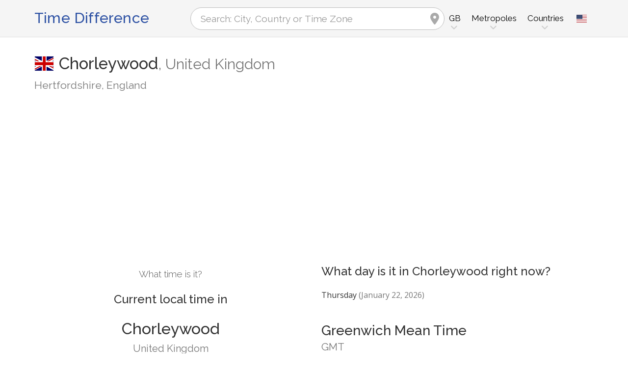

--- FILE ---
content_type: text/html; charset=utf-8
request_url: https://www.zeitverschiebung.net/en/city/2653085
body_size: 12204
content:
<!DOCTYPE html><!--[if IE 9]> <html lang="en" class="ie9"> <![endif]--><!--[if !IE]><!--><html lang="en"><!--<![endif]--><head> <meta charset="utf-8"> <link href="//fundingchoicesmessages.google.com" rel="preconnect dns-prefetch" crossorigin><script> function cmp_show_ads_after_consent() {   (adsbygoogle=window.adsbygoogle||[]).pauseAdRequests=0;   } function cmp_change_ads(tcData) { var MeasureContentPerformance = tcData.purpose.consents[8] || false; var hasDeviceStorageAndAccessConsent = tcData.purpose.consents[1] || false; var BasicAds = tcData.purpose.consents[2] || false; if ( hasDeviceStorageAndAccessConsent && BasicAds ) {  (adsbygoogle=window.adsbygoogle||[]).pauseAdRequests=0; if ( MeasureContentPerformance ) {  } } else { if ( MeasureContentPerformance ) {  }  var ads = document.querySelectorAll('.adsbygoogle'), i = 0, l = ads.length; for (i; i < l; i++) { ads[i].style.display = 'none'; } } }  function update_gtag_consent(tcData) {  gtag('consent', 'update', { 'ad_user_data': tcData.purpose.consents[3] ? 'granted' : 'denied', 'ad_personalization': tcData.purpose.consents[4] ? 'granted' : 'denied', 'ad_storage': tcData.purpose.consents[1] ? 'granted' : 'denied', 'analytics_storage': tcData.purpose.consents[8] ? 'granted' : 'denied' }); } var check_tcfapi = window.setInterval(function() { typeof __tcfapi === 'function' ? (window.clearInterval(check_tcfapi), __tcfapi('addEventListener', 2, function(tcData, success) { if ( tcData.eventStatus === 'cmpuishown' ) {   gtag('consent', 'default', { 'ad_storage': 'denied', 'ad_user_data': 'denied', 'ad_personalization': 'denied', 'analytics_storage': 'denied', 'wait_for_update': 500 }); } if (tcData.eventStatus === 'tcloaded' || tcData.eventStatus === 'useractioncomplete') {  if ( ! tcData.gdprApplies ) {  cmp_show_ads_after_consent(); } else {    var hasDeviceStorageAndAccessConsent = tcData.purpose.consents[1] || false;  if (hasDeviceStorageAndAccessConsent) {  var hasGoogleAdvertisingProductsConsent = tcData.vendor.consents[755] || false;  if ( hasGoogleAdvertisingProductsConsent ) {  cmp_show_ads_after_consent(); } else { cmp_change_ads(tcData); } } else { cmp_change_ads(tcData); } } update_gtag_consent(tcData); } })) : null ; /* Intervall (Schleife) nach nach 5 Sekunden beenden, wenn CMP auf dieser Seite überhaupt nicht geladen wird (z.B. adsense = FALSE) */ if ( typeof clearIntervalIfNotFunction === 'undefined' ) { clearIntervalIfNotFunction = true; setTimeout(() => { if ( typeof __tcfapi !== 'function' ) { window.clearInterval(check_tcfapi); } }, "5000"); } }, 50); </script> <link href="//fonts.googleapis.com" rel="preconnect" crossorigin> <link href="//fonts.gstatic.com" rel="preconnect" crossorigin> <link href="//cdnjs.cloudflare.com" rel="preconnect" crossorigin> <link href="//pagead2.googlesyndication.com" rel="preconnect" crossorigin> <link href="//googleads.g.doubleclick.net" rel="preconnect" crossorigin> <link href="//static.doubleclick.net" rel="preconnect" crossorigin> <title>Current Local Time in Chorleywood, United Kingdom (Hertfordshire, England): Date, time zone, time difference & time change</title> <meta name="description" content="What time is it in Chorleywood? United Kingdom (Hertfordshire, England): Current local time in & Next time change in Chorleywood, Time Zone Europe/London (UTC+0). Population: 11,917 People" /> <meta name="robots" content="index,follow,max-image-preview:large" /> <link rel="canonical" href="https://www.zeitverschiebung.net/en/city/2653085" /> <meta name="viewport" content="width=device-width, initial-scale=1.0"> <link rel="apple-touch-icon" sizes="180x180" href="https://www.zeitverschiebung.net/img/favicon/apple-touch-icon.png"> <link rel="icon" type="image/png" sizes="32x32" href="https://www.zeitverschiebung.net/img/favicon/favicon-32x32.png"> <link rel="icon" type="image/png" sizes="16x16" href="https://www.zeitverschiebung.net/img/favicon/favicon-16x16.png"> <link rel="manifest" href="https://www.zeitverschiebung.net/img/favicon/site.webmanifest.php?lang=en"> <link rel="mask-icon" href="https://www.zeitverschiebung.net/img/favicon/safari-pinned-tab.svg" color="#f5f5f5"> <link rel="shortcut icon" href="https://www.zeitverschiebung.net/img/favicon/favicon.ico"> <meta name="msapplication-TileColor" content="#ffffff"> <meta name="msapplication-config" content="https://www.zeitverschiebung.net/img/favicon/browserconfig.xml"> <meta name="theme-color" content="#f5f5f5"> <link rel="alternate" hreflang="de" href="https://www.zeitverschiebung.net/de/city/2653085" /><link rel="alternate" hreflang="en" href="https://www.zeitverschiebung.net/en/city/2653085" /><link rel="alternate" hreflang="es" href="https://www.zeitverschiebung.net/es/city/2653085" /><link rel="alternate" hreflang="fr" href="https://www.zeitverschiebung.net/fr/city/2653085" /><link rel="alternate" hreflang="zh-hans" href="https://www.zeitverschiebung.net/cn/city/2653085" /><link rel="alternate" hreflang="hi" href="https://www.zeitverschiebung.net/in/city/2653085" /> <meta property="og:title" content="Current Local Time in Chorleywood, United Kingdom (Hertfordshire, England): Date, time zone, time difference & time change" /> <meta property="og:site_name" content="Time Difference" /> <meta property="og:description" content="What time is it in Chorleywood? United Kingdom (Hertfordshire, England): Current local time in & Next time change in Chorleywood, Time Zone Europe/London (UTC+0). Population: 11,917 People" /> <meta property="og:type" content="website" /> <meta property="og:url" content="https://www.zeitverschiebung.net/en/city/2653085" /> <meta property="og:image" content="https://www.zeitverschiebung.net/img/open-graph/image.php?lang=en&location=Chorleywood"> <meta property="og:image:width" content="800" /> <meta property="og:image:height" content="500" />  <link rel="stylesheet" type="text/css" href="https://cdnjs.cloudflare.com/ajax/libs/twitter-bootstrap/3.4.1/css/bootstrap.min.css"/> <link rel="stylesheet" type="text/css" href="https://fonts.googleapis.com/css?family=Open+Sans|Raleway:500,400,300&display=swap">    <link rel="stylesheet" href="https://cdnjs.cloudflare.com/ajax/libs/font-awesome/6.4.2/css/fontawesome.min.css" integrity="sha512-siarrzI1u3pCqFG2LEzi87McrBmq6Tp7juVsdmGY1Dr8Saw+ZBAzDzrGwX3vgxX1NkioYNCFOVC0GpDPss10zQ==" crossorigin="anonymous" referrerpolicy="no-referrer" /> <link rel="stylesheet" href="https://cdnjs.cloudflare.com/ajax/libs/font-awesome/6.4.2/css/solid.min.css" integrity="sha512-P9pgMgcSNlLb4Z2WAB2sH5KBKGnBfyJnq+bhcfLCFusrRc4XdXrhfDluBl/usq75NF5gTDIMcwI1GaG5gju+Mw==" crossorigin="anonymous" referrerpolicy="no-referrer" /> <link rel="stylesheet" href="https://cdnjs.cloudflare.com/ajax/libs/font-awesome/6.4.2/css/v4-shims.min.css" integrity="sha512-fWfO/7eGDprvp7/UATnfhpPDgF33fetj94tDv9q0z/WN4PDYiTP97+QcV1QWgpbkb+rUp76g6glID5mdf/K+SQ==" crossorigin="anonymous" referrerpolicy="no-referrer" /> <link rel="stylesheet" href="https://cdnjs.cloudflare.com/ajax/libs/font-awesome/6.4.2/css/brands.min.css" integrity="sha512-W/zrbCncQnky/EzL+/AYwTtosvrM+YG/V6piQLSe2HuKS6cmbw89kjYkp3tWFn1dkWV7L1ruvJyKbLz73Vlgfg==" crossorigin="anonymous" referrerpolicy="no-referrer" /> <link rel="stylesheet" href="https://cdnjs.cloudflare.com/ajax/libs/flag-icon-css/3.5.0/css/flag-icon.min.css" integrity="sha512-Cv93isQdFwaKBV+Z4X8kaVBYWHST58Xb/jVOcV9aRsGSArZsgAnFIhMpDoMDcFNoUtday1hdjn0nGp3+KZyyFw==" crossorigin="anonymous" /> <link href="https://www.zeitverschiebung.net/inc/style.min.css?v=OTE=" rel="stylesheet" type="text/css" />   <script async src="https://www.googletagmanager.com/gtag/js?id=G-3FMH6BQKWR"></script> <script> window.dataLayer = window.dataLayer || []; function gtag(){dataLayer.push(arguments);} gtag('js', new Date()); gtag('config', 'G-3FMH6BQKWR'); </script> <script async src="https://pagead2.googlesyndication.com/pagead/js/adsbygoogle.js?client=ca-pub-1229119852267723" crossorigin="anonymous"> </script> </head><body class="no-trans transparent-header"> <div class="page-wrapper" itemscope itemtype="https://schema.org/FAQPage">  <div class="header-container">        <header class="header fixed fixed-before clearfix"> <div class="container"> <div class="row"> <div class="col-md-3">   <div class="header-left clearfix">  <div id="logo" class="logo en"> <a href="https://www.zeitverschiebung.net/en/">Time Difference</a> </div> </div>  </div> <div class="col-md-9">   <div class="header-right clearfix">       <div class="main-navigation animated with-dropdown-buttons">   <nav class="navbar navbar-default"> <div class="container-fluid">  <div class="navbar-header"> <div class="row"> <div class="col-md-12 col-sm-12 col-xs-10 search-col"> <form class="form" method="get" action="https://www.zeitverschiebung.net/en/search/"> <input name="q" id="search" type="text" class="form-control ml-10 mr-10 search " placeholder="Search: City, Country or Time Zone" aria-label="Search: City, Country or Time Zone"> <i class="fa fa-map-marker form-control-feedback hidden-xs hidden-sm"></i> </form> </div> <div class="col-xs-2 burger-menu-col"> <button type="button" class="navbar-toggle" data-toggle="collapse" data-target="#navbar-collapse-1"> <span class="sr-only">Toggle navigation</span> <span class="icon-bar"></span> <span class="icon-bar"></span> <span class="icon-bar"></span> </button> </div> </div> </div>  <div class="collapse navbar-collapse" id="navbar-collapse-1"> <h4 class="visible-xs mobile-headline">Time Difference, Current Local Time and Date of the World's Time Zones. <img loading="lazy" width="40" height="40" src="https://www.zeitverschiebung.net/img/zeitverschiebung.svg" alt="Current Local Time in Chorleywood, United Kingdom (Hertfordshire, England): Date, time zone, time difference & time change" /> </h4>  <ul class="nav navbar-nav "> <li class="dropdown mega-menu"> <a href="#" class="dropdown-toggle" data-toggle="dropdown"><span class="hidden-xs">GB</span><span class="visible-xs">United Kingdom</span></a> <ul class="dropdown-menu"> <li> <div class="row"> <div class="col-lg-9 col-md-9"> <h4 class="title">United Kingdom</h4> <div class="row"> <div class="col-sm-4"> <div class="divider"></div> <ul class="menu"> <li><a href="https://www.zeitverschiebung.net/en/city/2643743"><i class="fa fa-map-marker"></i>London</a></li><li><a href="https://www.zeitverschiebung.net/en/city/2655603"><i class="fa fa-map-marker"></i>Birmingham</a></li><li><a href="https://www.zeitverschiebung.net/en/city/2644210"><i class="fa fa-map-marker"></i>Liverpool</a></li><li><a href="https://www.zeitverschiebung.net/en/city/2648579"><i class="fa fa-map-marker"></i>Glasgow</a></li><li><a href="https://www.zeitverschiebung.net/en/city/2638077"><i class="fa fa-map-marker"></i>Sheffield</a></li><li><a href="https://www.zeitverschiebung.net/en/city/2644688"><i class="fa fa-map-marker"></i>Leeds</a></li><li><a href="https://www.zeitverschiebung.net/en/city/2650225"><i class="fa fa-map-marker"></i>Edinburgh</a></li><li><a href="https://www.zeitverschiebung.net/en/city/2654675"><i class="fa fa-map-marker"></i>Bristol</a></li><li><a href="https://www.zeitverschiebung.net/en/city/2653822"><i class="fa fa-map-marker"></i>Cardiff</a></li><li><a href="https://www.zeitverschiebung.net/en/city/2643123"><i class="fa fa-map-marker"></i>Manchester</a></li> </ul> </div> <div class="col-sm-4"> <div class="divider"></div> <ul class="menu"> <li><a href="https://www.zeitverschiebung.net/en/city/2644668"><i class="fa fa-map-marker"></i>Leicester</a></li><li><a href="https://www.zeitverschiebung.net/en/city/2654993"><i class="fa fa-map-marker"></i>Bradford</a></li><li><a href="https://www.zeitverschiebung.net/en/city/2655984"><i class="fa fa-map-marker"></i>Belfast</a></li><li><a href="https://www.zeitverschiebung.net/en/city/2652221"><i class="fa fa-map-marker"></i>Coventry</a></li><li><a href="https://www.zeitverschiebung.net/en/city/2654789"><i class="fa fa-map-marker"></i>Brent</a></li><li><a href="https://www.zeitverschiebung.net/en/city/2655613"><i class="fa fa-map-marker"></i>Birkenhead</a></li><li><a href="https://www.zeitverschiebung.net/en/city/2641170"><i class="fa fa-map-marker"></i>Nottingham</a></li><li><a href="https://www.zeitverschiebung.net/en/city/2646003"><i class="fa fa-map-marker"></i>Islington</a></li><li><a href="https://www.zeitverschiebung.net/en/city/2639577"><i class="fa fa-map-marker"></i>Reading</a></li><li><a href="https://www.zeitverschiebung.net/en/city/2645425"><i class="fa fa-map-marker"></i>Kingston upon Hull</a></li> </ul> </div> <div class="col-sm-4"> <div class="divider"></div> <ul class="menu"> <li><a href="https://www.zeitverschiebung.net/en/city/2639912"><i class="fa fa-map-marker"></i>Preston</a></li><li><a href="https://www.zeitverschiebung.net/en/city/2641598"><i class="fa fa-map-marker"></i>Newport</a></li><li><a href="https://www.zeitverschiebung.net/en/city/2636432"><i class="fa fa-map-marker"></i>Swansea</a></li><li><a href="https://www.zeitverschiebung.net/en/city/2641673"><i class="fa fa-map-marker"></i>Newcastle upon Tyne</a></li><li><a href="https://www.zeitverschiebung.net/en/city/2637433"><i class="fa fa-map-marker"></i>Southend-on-Sea</a></li><li><a href="https://www.zeitverschiebung.net/en/city/2654710"><i class="fa fa-map-marker"></i>Brighton</a></li><li><a href="https://www.zeitverschiebung.net/en/city/2651347"><i class="fa fa-map-marker"></i>Derby</a></li><li><a href="https://www.zeitverschiebung.net/en/city/2637487"><i class="fa fa-map-marker"></i>Southampton</a></li><li><a href="https://www.zeitverschiebung.net/en/city/2633691"><i class="fa fa-map-marker"></i>Wolverhampton</a></li><li><a href="https://www.zeitverschiebung.net/en/city/2640194"><i class="fa fa-map-marker"></i>Plymouth</a></li> </ul> </div> </div> </div> <div class="col-lg-3 col-md-3 hidden-sm hidden-xs"> <a href="https://www.zeitverschiebung.net/en/country/gb"><img class="flag" loading="lazy" src="https://www.zeitverschiebung.net/img/flag-icon-css/flags/4x3/gb.svg" alt="United Kingdom " title="United Kingdom"></a> </div> </div> </li> </ul> </li> <li class="dropdown mega-menu"> <a href="#" class="dropdown-toggle" data-toggle="dropdown">Metropoles</a> <ul class="dropdown-menu"> <li> <div class="row"> <div class="col-md-12"> <h4 class="title">The largest cities on the planet</h4> <div class="row"> <div class="col-sm-6 col-md-3"> <div class="divider"></div> <ul class="menu"> <li><a href="https://www.zeitverschiebung.net/en/city/1796236"><span class="flag-icon flag-icon-cn"></span>Shanghai<small class="text-muted">, China</small></a></li><li><a href="https://www.zeitverschiebung.net/en/city/1816670"><span class="flag-icon flag-icon-cn"></span>Beijing<small class="text-muted">, China</small></a></li><li><a href="https://www.zeitverschiebung.net/en/city/1795565"><span class="flag-icon flag-icon-cn"></span>Shenzhen<small class="text-muted">, China</small></a></li><li><a href="https://www.zeitverschiebung.net/en/city/1809858"><span class="flag-icon flag-icon-cn"></span>Guangzhou<small class="text-muted">, China</small></a></li><li><a href="https://www.zeitverschiebung.net/en/city/2314302"><span class="flag-icon flag-icon-cd"></span>Kinshasa<small class="text-muted">, Democratic Republic of the Congo</small></a></li><li><a href="https://www.zeitverschiebung.net/en/city/2332459"><span class="flag-icon flag-icon-ng"></span>Lagos<small class="text-muted">, Nigeria</small></a></li><li><a href="https://www.zeitverschiebung.net/en/city/745044"><span class="flag-icon flag-icon-tr"></span>Istanbul<small class="text-muted">, Turkey</small></a></li><li><a href="https://www.zeitverschiebung.net/en/city/1815286"><span class="flag-icon flag-icon-cn"></span>Chengdu<small class="text-muted">, China</small></a></li><li><a href="https://www.zeitverschiebung.net/en/city/1275339"><span class="flag-icon flag-icon-in"></span>Mumbai<small class="text-muted">, India</small></a></li><li><a href="https://www.zeitverschiebung.net/en/city/3448439"><span class="flag-icon flag-icon-br"></span>São Paulo<small class="text-muted">, Brazil</small></a></li> </ul> </div> <div class="col-sm-6 col-md-3"> <div class="divider"></div> <ul class="menu"> <li><a href="https://www.zeitverschiebung.net/en/city/3530597"><span class="flag-icon flag-icon-mx"></span>Mexico City<small class="text-muted">, Mexico</small></a></li><li><a href="https://www.zeitverschiebung.net/en/city/1174872"><span class="flag-icon flag-icon-pk"></span>Karachi<small class="text-muted">, Pakistan</small></a></li><li><a href="https://www.zeitverschiebung.net/en/city/1792947"><span class="flag-icon flag-icon-cn"></span>Tianjin<small class="text-muted">, China</small></a></li><li><a href="https://www.zeitverschiebung.net/en/city/1273294"><span class="flag-icon flag-icon-in"></span>Delhi<small class="text-muted">, India</small></a></li><li><a href="https://www.zeitverschiebung.net/en/city/1791247"><span class="flag-icon flag-icon-cn"></span>Wuhan<small class="text-muted">, China</small></a></li><li><a href="https://www.zeitverschiebung.net/en/city/524901"><span class="flag-icon flag-icon-ru"></span>Moscow<small class="text-muted">, Russia</small></a></li><li><a href="https://www.zeitverschiebung.net/en/city/1185241"><span class="flag-icon flag-icon-bd"></span>Dhaka<small class="text-muted">, Bangladesh</small></a></li><li><a href="https://www.zeitverschiebung.net/en/city/1835848"><span class="flag-icon flag-icon-kr"></span>Seoul<small class="text-muted">, South Korea</small></a></li><li><a href="https://www.zeitverschiebung.net/en/city/1812545"><span class="flag-icon flag-icon-cn"></span>Dongguan<small class="text-muted">, China</small></a></li><li><a href="https://www.zeitverschiebung.net/en/city/360630"><span class="flag-icon flag-icon-eg"></span>Cairo<small class="text-muted">, Egypt</small></a></li> </ul> </div> <div class="col-sm-6 col-md-3"> <div class="divider"></div> <ul class="menu"> <li><a href="https://www.zeitverschiebung.net/en/city/1790630"><span class="flag-icon flag-icon-cn"></span>Xi’an<small class="text-muted">, China</small></a></li><li><a href="https://www.zeitverschiebung.net/en/city/1799962"><span class="flag-icon flag-icon-cn"></span>Nanjing<small class="text-muted">, China</small></a></li><li><a href="https://www.zeitverschiebung.net/en/city/1808926"><span class="flag-icon flag-icon-cn"></span>Hangzhou<small class="text-muted">, China</small></a></li><li><a href="https://www.zeitverschiebung.net/en/city/1811103"><span class="flag-icon flag-icon-cn"></span>Foshan<small class="text-muted">, China</small></a></li><li><a href="https://www.zeitverschiebung.net/en/city/1566083"><span class="flag-icon flag-icon-vn"></span>Ho Chi Minh City<small class="text-muted">, Vietnam</small></a></li><li><a href="https://www.zeitverschiebung.net/en/city/2643743"><span class="flag-icon flag-icon-gb"></span>London<small class="text-muted">, United Kingdom</small></a></li><li><a href="https://www.zeitverschiebung.net/en/city/5128581"><span class="flag-icon flag-icon-us"></span>New York City<small class="text-muted">, United States</small></a></li><li><a href="https://www.zeitverschiebung.net/en/city/1642911"><span class="flag-icon flag-icon-id"></span>Jakarta<small class="text-muted">, Indonesia</small></a></li><li><a href="https://www.zeitverschiebung.net/en/city/1277333"><span class="flag-icon flag-icon-in"></span>Bengaluru<small class="text-muted">, India</small></a></li><li><a href="https://www.zeitverschiebung.net/en/city/1850147"><span class="flag-icon flag-icon-jp"></span>Tokyo<small class="text-muted">, Japan</small></a></li> </ul> </div> <div class="col-sm-6 col-md-3"> <div class="divider"></div> <ul class="menu"> <li><a href="https://www.zeitverschiebung.net/en/city/1581130"><span class="flag-icon flag-icon-vn"></span>Hanoi<small class="text-muted">, Vietnam</small></a></li><li><a href="https://www.zeitverschiebung.net/en/city/1668341"><span class="flag-icon flag-icon-tw"></span>Taipei<small class="text-muted">, Taiwan</small></a></li><li><a href="https://www.zeitverschiebung.net/en/city/3936456"><span class="flag-icon flag-icon-pe"></span>Lima<small class="text-muted">, Peru</small></a></li><li><a href="https://www.zeitverschiebung.net/en/city/3688689"><span class="flag-icon flag-icon-co"></span>Bogotá<small class="text-muted">, Colombia</small></a></li><li><a href="https://www.zeitverschiebung.net/en/city/1819729"><span class="flag-icon flag-icon-hk"></span>Hong Kong<small class="text-muted">, Hong Kong</small></a></li><li><a href="https://www.zeitverschiebung.net/en/city/1814906"><span class="flag-icon flag-icon-cn"></span>Chongqing<small class="text-muted">, China</small></a></li><li><a href="https://www.zeitverschiebung.net/en/city/98182"><span class="flag-icon flag-icon-iq"></span>Baghdad<small class="text-muted">, Iraq</small></a></li><li><a href="https://www.zeitverschiebung.net/en/city/1797929"><span class="flag-icon flag-icon-cn"></span>Qingdao<small class="text-muted">, China</small></a></li><li><a href="https://www.zeitverschiebung.net/en/city/112931"><span class="flag-icon flag-icon-ir"></span>Tehran<small class="text-muted">, Iran</small></a></li><li><a href="https://www.zeitverschiebung.net/en/city/2034937"><span class="flag-icon flag-icon-cn"></span>Shenyang<small class="text-muted">, China</small></a></li> </ul> </div> </div> </div> </div> </li> </ul> </li> <li class="dropdown mega-menu"> <a href="#" class="dropdown-toggle" data-toggle="dropdown">Countries</a> <ul class="dropdown-menu"> <li> <div class="row"> <div class="col-md-12"> <h4 class="title">List of countries by population</h4> <div class="row"> <div class="col-sm-6 col-md-3"> <div class="divider"></div> <ul class="menu"> <li><a href="https://www.zeitverschiebung.net/en/country/cn"><span class="flag-icon flag-icon-cn"></span>China</a></li><li><a href="https://www.zeitverschiebung.net/en/country/in"><span class="flag-icon flag-icon-in"></span>India</a></li><li><a href="https://www.zeitverschiebung.net/en/country/us"><span class="flag-icon flag-icon-us"></span>USA</a></li><li><a href="https://www.zeitverschiebung.net/en/country/id"><span class="flag-icon flag-icon-id"></span>Indonesia</a></li><li><a href="https://www.zeitverschiebung.net/en/country/pk"><span class="flag-icon flag-icon-pk"></span>Pakistan</a></li><li><a href="https://www.zeitverschiebung.net/en/country/br"><span class="flag-icon flag-icon-br"></span>Brazil</a></li><li><a href="https://www.zeitverschiebung.net/en/country/ng"><span class="flag-icon flag-icon-ng"></span>Nigeria</a></li><li><a href="https://www.zeitverschiebung.net/en/country/bd"><span class="flag-icon flag-icon-bd"></span>Bangladesh</a></li><li><a href="https://www.zeitverschiebung.net/en/country/ru"><span class="flag-icon flag-icon-ru"></span>Russia</a></li><li><a href="https://www.zeitverschiebung.net/en/country/jp"><span class="flag-icon flag-icon-jp"></span>Japan</a></li> </ul> </div> <div class="col-sm-6 col-md-3"> <div class="divider"></div> <ul class="menu"> <li><a href="https://www.zeitverschiebung.net/en/country/mx"><span class="flag-icon flag-icon-mx"></span>Mexico</a></li><li><a href="https://www.zeitverschiebung.net/en/country/et"><span class="flag-icon flag-icon-et"></span>Ethiopia</a></li><li><a href="https://www.zeitverschiebung.net/en/country/ph"><span class="flag-icon flag-icon-ph"></span>Philippines</a></li><li><a href="https://www.zeitverschiebung.net/en/country/eg"><span class="flag-icon flag-icon-eg"></span>Egypt</a></li><li><a href="https://www.zeitverschiebung.net/en/country/vn"><span class="flag-icon flag-icon-vn"></span>Vietnam</a></li><li><a href="https://www.zeitverschiebung.net/en/country/cd"><span class="flag-icon flag-icon-cd"></span>Kongo</a></li><li><a href="https://www.zeitverschiebung.net/en/country/de"><span class="flag-icon flag-icon-de"></span>Germany</a></li><li><a href="https://www.zeitverschiebung.net/en/country/tr"><span class="flag-icon flag-icon-tr"></span>Turkey</a></li><li><a href="https://www.zeitverschiebung.net/en/country/ir"><span class="flag-icon flag-icon-ir"></span>Iran</a></li><li><a href="https://www.zeitverschiebung.net/en/country/th"><span class="flag-icon flag-icon-th"></span>Thailand</a></li> </ul> </div> <div class="col-sm-6 col-md-3"> <div class="divider"></div> <ul class="menu"> <li><a href="https://www.zeitverschiebung.net/en/country/fr"><span class="flag-icon flag-icon-fr"></span>France</a></li><li><a href="https://www.zeitverschiebung.net/en/country/gb"><span class="flag-icon flag-icon-gb"></span>United Kingdom</a></li><li><a href="https://www.zeitverschiebung.net/en/country/it"><span class="flag-icon flag-icon-it"></span>Italy</a></li><li><a href="https://www.zeitverschiebung.net/en/country/za"><span class="flag-icon flag-icon-za"></span>South Africa</a></li><li><a href="https://www.zeitverschiebung.net/en/country/tz"><span class="flag-icon flag-icon-tz"></span>Tanzania</a></li><li><a href="https://www.zeitverschiebung.net/en/country/mm"><span class="flag-icon flag-icon-mm"></span>Myanmar</a></li><li><a href="https://www.zeitverschiebung.net/en/country/kr"><span class="flag-icon flag-icon-kr"></span>South Korea</a></li><li><a href="https://www.zeitverschiebung.net/en/country/ke"><span class="flag-icon flag-icon-ke"></span>Kenya</a></li><li><a href="https://www.zeitverschiebung.net/en/country/co"><span class="flag-icon flag-icon-co"></span>Colombia</a></li><li><a href="https://www.zeitverschiebung.net/en/country/es"><span class="flag-icon flag-icon-es"></span>Spain</a></li> </ul> </div> <div class="col-sm-6 col-md-3"> <div class="divider"></div> <ul class="menu"> <li><a href="https://www.zeitverschiebung.net/en/country/ua"><span class="flag-icon flag-icon-ua"></span>Ukraine</a></li><li><a href="https://www.zeitverschiebung.net/en/country/ar"><span class="flag-icon flag-icon-ar"></span>Argentina</a></li><li><a href="https://www.zeitverschiebung.net/en/country/ug"><span class="flag-icon flag-icon-ug"></span>Uganda</a></li><li><a href="https://www.zeitverschiebung.net/en/country/dz"><span class="flag-icon flag-icon-dz"></span>Algeria</a></li><li><a href="https://www.zeitverschiebung.net/en/country/sd"><span class="flag-icon flag-icon-sd"></span>Sudan</a></li><li><a href="https://www.zeitverschiebung.net/en/country/iq"><span class="flag-icon flag-icon-iq"></span>Iraq</a></li><li><a href="https://www.zeitverschiebung.net/en/country/pl"><span class="flag-icon flag-icon-pl"></span>Poland</a></li><li><a href="https://www.zeitverschiebung.net/en/country/af"><span class="flag-icon flag-icon-af"></span>Afghanistan</a></li><li><a href="https://www.zeitverschiebung.net/en/country/ca"><span class="flag-icon flag-icon-ca"></span>Canada</a></li><li><a href="https://www.zeitverschiebung.net/en/country/ma"><span class="flag-icon flag-icon-ma"></span>Morocco</a></li> </ul> </div> <div class="col-md-12"> <div class="divider"></div> <ul class="menu"> <li class="text-center"><a href="https://www.zeitverschiebung.net/en/all-countries.html"><i class="fa fa-chevron-circle-right"></i>All countries</a></li> </ul> </div> </div> </div> </div> </li> </ul> </li> <li class="visible-xs"> <a href="#about">About us</a> </li> </ul>   <div class="header-dropdown-buttons languages"> <div class="btn-group dropdown"> <button type="button" class="btn dropdown-toggle" data-toggle="dropdown" aria-expanded="false" title="English"><span class="flag-icon flag-icon-us"></span></button> <ul class="dropdown-menu dropdown-menu-right padding-hor-clear padding-ver-clear radius-clear" role="menu"> <li class="text-right"><a title="Deutsch" href="https://www.zeitverschiebung.net/de/city/2653085">Deutsch</a><li class="text-right"><a title="Español" href="https://www.zeitverschiebung.net/es/city/2653085">Español</a><li class="text-right"><a title="Français" href="https://www.zeitverschiebung.net/fr/city/2653085">Français</a><li class="text-right"><a title="中文" href="https://www.zeitverschiebung.net/cn/city/2653085">中文</a><li class="text-right"><a title="हिंदी" href="https://www.zeitverschiebung.net/in/city/2653085">हिंदी</a> </ul> </div> </div>  </div>  </div>  </div> </div> </div> </header>  </div>    <section class="white-bg space-bottom clearfix"> <div class="container"> <div class="row sticky_parent"> <script type="application/ld+json"> { "@context": "http://schema.org", "@type": "Place", "geo": { "@type": "GeoCoordinates", "latitude": "51.6547200", "longitude": "-0.5140400" }, "address": { "@type": "PostalAddress", "addressLocality": "Chorleywood", "addressCountry": "GB" }, "name": "Chorleywood" } </script> <div class="col-md-12"> <h1> <img loading="lazy" class="flag bordered" src="https://www.zeitverschiebung.net/img/flag-icon-css/flags/4x3/gb.svg" alt="Current Local Time & Date, Time Zone and Time Difference Chorleywood, United Kingdom" width="40" height="30" />Chorleywood<span class="text-muted country"><span class="hidden-xs">, </span>United Kingdom</span> <small class="text-muted zusatz hidden-xs">Hertfordshire, England</small></h1> <div class="ads-head ads-loading">  <ins class="adsbygoogle" style="display:block" data-ad-client="ca-pub-1229119852267723" data-ad-slot="9186338164" data-ad-format="auto" data-full-width-responsive="true"></ins> <script> (adsbygoogle = window.adsbygoogle || []).push({}); </script> </div> </div> <div class="col-md-6 col-sm-6"> <div class="clock big" id="6971e72d39b96" rel="0"> <h4>What time is it?</h4> <h2><span class="headline">Current local time in</span>Chorleywood <small class="text-muted">United Kingdom</small></h2> <div class="date"></div> <div class="time"></div> <style> .ads-clock-responsive { display:inline-block; min-width:300px; width:100%; min-height: 280px; height: auto; } @media(max-width: 767px) { .ads-clock-responsive { display: none; } } </style> <div class="ads-clock ads-loading sticky_desktop">  <ins class="adsbygoogle ads-clock-responsive" data-ad-client="ca-pub-1229119852267723" data-ad-slot="3139804560"></ins> <script> (adsbygoogle = window.adsbygoogle || []).push({}); </script> </div> </div> <span id="clock_widget_link"> <meta name="clock_widget_timezone" content="Europe/London" /> <meta name="clock_widget_type" content="city" /> <meta name="clock_widget_id" content="2653085" /> </span> </div> <div class="col-md-6 col-sm-6"> <div id="tz_user_overview" data-location-timezone="Europe/London" data-location-type="city" data-location-id="2653085"></div> <div itemscope itemprop="mainEntity" itemtype="https://schema.org/Question"> <h3 itemprop="name">What day is it in Chorleywood right now?</h3> <div itemscope itemprop="acceptedAnswer" itemtype="https://schema.org/Answer"> <p itemprop="text">Thursday <span class="text-muted">(January 22, 2026)</span></p> </div> </div> <h2>Greenwich Mean Time<small class="show">GMT</small></h2> <table class="table timezone-info more-whitespace"> <tr> <td><h3>Time Zone</h3></td> <td> <a href="https://www.zeitverschiebung.net/en/timezone/europe--london">Europe/<br class="visible-xs">London</a> </td> </tr> <tr class=""> <td><h3>Universal Time Coordinated <small class="text-muted"><span class="help" title="Greenwich Mean Time">GMT</span> / <span class="help" title="Coordinated Universal Time">UTC</span></small></h3></td> <td><strong>UTC+0</strong></td> </tr> <tr class=""> <td> <h3>Daylight Saving Time <small class="text-muted">BST: British Summer Time</small></h3> </td> <td><strong>UTC+1</strong></td> </tr> <tr class="light-gray-bg"> <td> <h3>Standard Time <small class="text-muted">GMT: Greenwich Mean Time</small></h3> <div class="text-success mt-5"><small><i class="pr-5 fa fa-clock-o"></i>Currently in use</small></div> </td> <td><strong>UTC+0</strong></td> </tr> </table> <h3>Latest clock change <br><small>to Standard Time</small> </h3> <div class="row time-change"> <div class="col-xs-4 img-col"> <img loading="lazy" class="img-responsive center-block" src="https://www.zeitverschiebung.net/img/pages/time-change/02-01.jpg" alt="Time Change in Chorleywood to Standard Time from 2:00 am to 1:00 am" width="160" height="122" /> </div> <div class="col-xs-8"> <h4>Sunday, October 26, 2025</h4> <h5>1 hour back</h5> <p class="text-muted">from 2:00 am to 1:00 am</p> </div> </div> <h3>Next time change <br><small>to Daylight Saving Time</small> </h3> <div class="row time-change"> <div class="col-xs-4 img-col"> <img loading="lazy" class="img-responsive center-block" src="https://www.zeitverschiebung.net/img/pages/time-change/01-02.jpg" alt="Time Change in Chorleywood to Daylight Saving Time from 1:00 am to 2:00 am" width="160" height="122" /> </div> <div class="col-xs-8"> <h4><strong>Sunday, March 29, 2026</strong></h4> <h5>1 hour forward</h5> <p class="text-muted">from 1:00 am to 2:00 am</p> </div> </div> </div> </div></div> </section> <section class="light-gray-bg space-bottom clearfix"> <div class="container"><div class="row"> <div class="zeitzonenrechner-formular"> <div class="col-lg-2 col-lg-offset-1 col-md-2 col-md-offset-1 col-sm-2 hidden-xs"> <img loading="lazy" class="img-responsive mt-20" src="https://www.zeitverschiebung.net/img/zeitverschiebung.svg" width="342" height="342" alt="Time Zone Calculator"> </div> <div class="col-lg-9 col-md-9 col-sm-10"> <div class="row"> <div class="visible-xs col-xs-3"> <img loading="lazy" class="visible-xs center-block img-responsive" width="342" height="342" src="https://www.zeitverschiebung.net/img/zeitverschiebung.svg" alt="Time Zone Calculator"> </div> <div class="col-md-12 col-sm-12 col-xs-9"> <h2>Time Zone Converter (Time Difference Calculator)</h2> <p class="text-muted"><strong>Compare the local time</strong> of two timezones, countries or cities of the world.</p> </div> <div class="col-lg-5 col-md-5 col-sm-5 col-xs-12"> <div class="text-center diff_first " data-type="city" data-id="2653085"><i class="text-default fa fa-map-marker pr-10"></i><span>Chorleywood</span><i class="text-muted fa fa-close mt-5 ml-10"></i></div> <input class="form-control hidden" id="diff_first" type="text" placeholder="1st Location" aria-label="1st Location" /> <i class="fa fa-map-marker form-control-feedback hidden"></i> </div> <div class="col-lg-1 col-md-1 col-sm-1 col-xs-12 text-center"> <i class="text-muted fa fa-2x fa-angle-double-right hidden-xs"></i> <i class="text-muted fa fa-2x fa-angle-double-down visible-xs mt-5 mb-10"></i> </div> <div class="col-lg-5 col-md-5 col-sm-5 col-xs-12"> <input class="form-control" id="diff_second" type="text" placeholder="2nd Location" aria-label="2nd Location" /> <i class="fa fa-map-marker form-control-feedback"></i> </div> </div> </div> </div> </div></div> </section> <section class="white-bg space-bottom clearfix"> <div class="container"><div class="row"> <div class="col-md-12"><h2>Time Difference to major World Cities</h2></div> <div class="col-md-6 col-sm-6"> <table class="table table-striped table-zeitunterschied"> <tr class="clickable"> <td width="60%"><a href="https://www.zeitverschiebung.net/en/difference/city/2653085/city/5368361">Los Angeles</a></td> <td class="text-left mobile-text-right"><strong class="text-nowrap">-8 hours</strong></td> </tr> <tr class="clickable"> <td width="60%"><a href="https://www.zeitverschiebung.net/en/difference/city/2653085/city/3530597">Mexico City</a></td> <td class="text-left mobile-text-right"><strong class="text-nowrap">-6 hours</strong></td> </tr> <tr class="clickable"> <td width="60%"><a href="https://www.zeitverschiebung.net/en/difference/city/2653085/city/5128581">New York</a></td> <td class="text-left mobile-text-right"><strong class="text-nowrap">-5 hours</strong></td> </tr> <tr class="clickable"> <td width="60%"><a href="https://www.zeitverschiebung.net/en/difference/city/2653085/city/3448439">São Paulo</a></td> <td class="text-left mobile-text-right"><strong class="text-nowrap">-3 hours</strong></td> </tr> <tr class="clickable"> <td width="60%"><a href="https://www.zeitverschiebung.net/en/difference/city/2653085/city/2643743">London</a></td> <td class="text-left mobile-text-right"><strong class="text-nowrap">No time difference</strong></td> </tr> </table> </div> <div class="col-md-6 col-sm-6"> <table class="table table-striped table-zeitunterschied"> <tr> <td width="60%"> <a href="https://www.zeitverschiebung.net/en/difference/city/2653085/city/2950159">Berlin</a>, <a href="https://www.zeitverschiebung.net/en/difference/city/2653085/city/2925533">Frankfurt</a>, <a href="https://www.zeitverschiebung.net/en/difference/city/2653085/city/2988507">Paris</a>, <a href="https://www.zeitverschiebung.net/en/difference/city/2653085/city/3117735">Madrid</a>, <a href="https://www.zeitverschiebung.net/en/difference/city/2653085/city/3169070">Rome</a> </td> <td class="text-left mobile-text-right"><strong class="text-nowrap">+1 hour</strong></td> </tr> <tr class="clickable"> <td width="60%"><a href="https://www.zeitverschiebung.net/en/difference/city/2653085/city/1275339">Mumbai</a></td> <td class="text-left mobile-text-right"><strong class="text-nowrap">+5:30 hours</strong></td> </tr> <tr class="clickable"> <td width="60%"><a href="https://www.zeitverschiebung.net/en/difference/city/2653085/city/1819729">Hong Kong</a></td> <td class="text-left mobile-text-right"><strong class="text-nowrap">+8 hours</strong></td> </tr> <tr class="clickable"> <td width="60%"><a href="https://www.zeitverschiebung.net/en/difference/city/2653085/city/1850147">Tokyo</a></td> <td class="text-left mobile-text-right"><strong class="text-nowrap">+9 hours</strong></td> </tr> <tr class="clickable"> <td width="60%"><a href="https://www.zeitverschiebung.net/en/difference/city/2653085/city/2147714">Sydney</a></td> <td class="text-left mobile-text-right"><strong class="text-nowrap">+11 hours</strong></td> </tr> </table> </div> </div></div> </section> <section class="light-gray-bg space-bottom clearfix"> <div class="container"><div class="row"> <div class="col-md-12"> <h2>The sun in Chorleywood<span class="text-muted"><span class="hidden-xs">: </span><br class="visible-xs" />Today, January 22, 2026</span></h2> </div> <div class="visible-xs col-xs-12 mb-10"></div> <div class="sonne col-md-6 col-sm-6"> <div class="col-lg-3 col-md-4 col-sm-4 col-xs-3"> <img loading="lazy" src="https://www.zeitverschiebung.net/img/wheather/sunrise.png" alt="Sunrise Chorleywood" /> </div> <div class="col-lg-9 col-md-8 col-sm-8 col-xs-9"> <h3>Sunrise</h3> <div class="separator-2"></div> <p class="lead"> 7:54 am </p> <span class="text-muted">Local time</span> </div> </div> <div class="visible-xs col-xs-12 pv-20"></div> <div class="sonne col-md-6 col-sm-6"> <div class="col-lg-3 col-md-4 col-sm-4 col-xs-3"> <img loading="lazy" src="https://www.zeitverschiebung.net/img/wheather/sunset.png" alt="Sunset Chorleywood" /> </div> <div class="col-lg-9 col-md-8 col-sm-8 col-xs-9"> <h3>Sunset</h3> <div class="separator-2"></div> <p class="lead"> 4:33 pm </p> <span class="text-muted">Local time</span> </div> </div> </div></div> </section> <section class="white-bg space-bottom clearfix"> <div class="container"><div class="row"> <div class="col-md-12"> <h2>City information</h2> <ul class="nav nav-tabs style-2" role="tablist"> <li class="active"><a href="#tab1" role="tab" data-toggle="tab">Map: Chorleywood</a></li> <li><a href="#tab2" role="tab" data-toggle="tab">Alternative names</a></li> <li><a href="#tab3" role="tab" data-toggle="tab">Country &amp; Time Zone</a></li> <li><a href="#tab4" role="tab" data-toggle="tab">Population</a></li> </ul> <div class="tab-content"> <div class="tab-pane in active" id="tab1"> <script> setTimeout(() => { $.getScript("https://cdnjs.cloudflare.com/ajax/libs/leaflet/1.7.1/leaflet.js"); $("<link>").appendTo("body").attr({ type: "text/css", rel: "stylesheet", href: "https://cdnjs.cloudflare.com/ajax/libs/leaflet/1.7.1/leaflet.css" }); }, "2000"); setTimeout(() => { $.getScript("https://cdnjs.cloudflare.com/ajax/libs/leaflet.fullscreen/2.0.0/Control.FullScreen.min.js"); $("<link>").appendTo("body").attr({ type: "text/css", rel: "stylesheet", href: "https://cdnjs.cloudflare.com/ajax/libs/leaflet.fullscreen/2.0.0/Control.FullScreen.css" }); }, "3000"); function show_map() { var map = L.map( "map", { center: [51.6547200, -0.5140400], minZoom: 2, zoom: 11, fullscreenControl: true, dragging: !L.Browser.mobile, tap: !L.Browser.mobile }); map.scrollWheelZoom.disable(); var blackIcon = new L.Icon({ iconUrl: "https://cdn.rawgit.com/pointhi/leaflet-color-markers/master/img/marker-icon-2x-black.png", shadowUrl: "https://cdnjs.cloudflare.com/ajax/libs/leaflet/0.7.7/images/marker-shadow.png", iconSize: [25, 41], iconAnchor: [12, 41], popupAnchor: [1, -34], shadowSize: [41, 41] }); var marker = L.marker([51.6547200, -0.5140400], {icon: blackIcon}).addTo(map); L.tileLayer( "https://{s}.tile.openstreetmap.org/{z}/{x}/{y}.png", { attribution: '&copy; <a href="https://www.openstreetmap.org/copyright" title="OpenStreetMap" target="_blank" rel="noopener nofollow">OpenStreetMap</a>' }).addTo( map ); } </script> <div id="map" class="loading lazy-map "></div> </div> <div class="tab-pane" id="tab2"> <h4>Alternative names</h4> <ul><li class="col-md-4 col-sm-6">Chorleywood</li><li class="col-md-4 col-sm-6">chwrlywwd</li><li class="col-md-4 col-sm-6">چورلیوود</li></ul> <div class="clearfix"></div> </div> <div class="tab-pane" id="tab3"> <h4>Country</h4> <p><strong>Chorleywood</strong> is a city in <span class="flag-icon flag-icon-gb"></span> <strong>United Kingdom</strong>.</p> <h4>Time Zone</h4> <p>The name of the time zone is <strong>Europe/London</strong>.</p> </div> <div class="tab-pane" id="tab4"> <h4>Population</h4> <p>11,917 People</p> </div> </div> </div> </div></div> </section> <section class="light-gray-bg space-bottom clearfix"> <div class="container"><div class="row"> <div class="col-md-12"> <h2>Major cities in the vicinity of Chorleywood<span class="text-muted"> (Hertfordshire, England)</span></h2> <div class="panel-group collapse-style-1" id="accordion"> <div class="panel panel-default"> <div class="panel-heading"> <h4 class="panel-title"> <a data-toggle="collapse" data-parent="#accordion" href="#collapseOne" aria-expanded="true" class=""> <i class="fa fa-map-marker pr-10"></i>Big Cities </a> </h4> </div> <div id="collapseOne" class="panel-collapse collapse in" aria-expanded="true"> <div class="panel-body"> <div class="col-lg-3 col-md-4 col-sm-4 mb-10"><a href="https://www.zeitverschiebung.net/en/city/2654789"><i class="fa fa-map-marker pr-10"></i>Brent</a><small class="text-muted text-nowrap"> ... 21 km</small></div><div class="col-lg-3 col-md-4 col-sm-4 mb-10"><a href="https://www.zeitverschiebung.net/en/city/2643743"><i class="fa fa-map-marker pr-10"></i>London</a><small class="text-muted text-nowrap"> ... 35 km</small></div><div class="col-lg-3 col-md-4 col-sm-4 mb-10"><a href="https://www.zeitverschiebung.net/en/city/2646003"><i class="fa fa-map-marker pr-10"></i>Islington</a><small class="text-muted text-nowrap"> ... 36 km</small></div><div class="col-lg-3 col-md-4 col-sm-4 mb-10"><a href="https://www.zeitverschiebung.net/en/city/2639577"><i class="fa fa-map-marker pr-10"></i>Reading</a><small class="text-muted text-nowrap"> ... 43 km</small></div><div class="col-lg-3 col-md-4 col-sm-4 mb-10"><a href="https://www.zeitverschiebung.net/en/city/2642465"><i class="fa fa-map-marker pr-10"></i>Milton Keynes</a><small class="text-muted text-nowrap"> ... 47 km</small></div><div class="col-lg-3 col-md-4 col-sm-4 mb-10"><a href="https://www.zeitverschiebung.net/en/city/2654710"><i class="fa fa-map-marker pr-10"></i>Brighton</a><small class="text-muted text-nowrap"> ... 96 km</small></div><div class="col-lg-3 col-md-4 col-sm-4 mb-10"><a href="https://www.zeitverschiebung.net/en/city/2637433"><i class="fa fa-map-marker pr-10"></i>Southend-on-Sea</a><small class="text-muted text-nowrap"> ... 100 km</small></div><div class="col-lg-3 col-md-4 col-sm-4 mb-10"><a href="https://www.zeitverschiebung.net/en/city/2637487"><i class="fa fa-map-marker pr-10"></i>Southampton</a><small class="text-muted text-nowrap"> ... 110 km</small></div><div class="col-lg-3 col-md-4 col-sm-4 mb-10"><a href="https://www.zeitverschiebung.net/en/city/2652221"><i class="fa fa-map-marker pr-10"></i>Coventry</a><small class="text-muted text-nowrap"> ... 115 km</small></div><div class="col-lg-3 col-md-4 col-sm-4 mb-10"><a href="https://www.zeitverschiebung.net/en/city/2644668"><i class="fa fa-map-marker pr-10"></i>Leicester</a><small class="text-muted text-nowrap"> ... 119 km</small></div><div class="col-lg-3 col-md-4 col-sm-4 mb-10"><a href="https://www.zeitverschiebung.net/en/city/2655603"><i class="fa fa-map-marker pr-10"></i>Birmingham</a><small class="text-muted text-nowrap"> ... 144 km</small></div><div class="col-lg-3 col-md-4 col-sm-4 mb-10"><a href="https://www.zeitverschiebung.net/en/city/2641170"><i class="fa fa-map-marker pr-10"></i>Nottingham</a><small class="text-muted text-nowrap"> ... 152 km</small></div><div class="col-lg-3 col-md-4 col-sm-4 mb-10"><a href="https://www.zeitverschiebung.net/en/city/2651347"><i class="fa fa-map-marker pr-10"></i>Derby</a><small class="text-muted text-nowrap"> ... 160 km</small></div><div class="col-lg-3 col-md-4 col-sm-4 mb-10"><a href="https://www.zeitverschiebung.net/en/city/2633691"><i class="fa fa-map-marker pr-10"></i>Wolverhampton</a><small class="text-muted text-nowrap"> ... 165 km</small></div><div class="col-lg-3 col-md-4 col-sm-4 mb-10"><a href="https://www.zeitverschiebung.net/en/city/2654675"><i class="fa fa-map-marker pr-10"></i>Bristol</a><small class="text-muted text-nowrap"> ... 169 km</small></div><div class="col-lg-3 col-md-4 col-sm-4 mb-10"><a href="https://www.zeitverschiebung.net/en/city/2641598"><i class="fa fa-map-marker pr-10"></i>Newport</a><small class="text-muted text-nowrap"> ... 199 km</small></div><div class="col-lg-3 col-md-4 col-sm-4 mb-10"><a href="https://www.zeitverschiebung.net/en/city/2636841"><i class="fa fa-map-marker pr-10"></i>Stoke-on-Trent</a><small class="text-muted text-nowrap"> ... 200 km</small></div><div class="col-lg-3 col-md-4 col-sm-4 mb-10"><a href="https://www.zeitverschiebung.net/en/city/2638077"><i class="fa fa-map-marker pr-10"></i>Sheffield</a><small class="text-muted text-nowrap"> ... 205 km</small></div><div class="col-lg-3 col-md-4 col-sm-4 mb-10"><a href="https://www.zeitverschiebung.net/en/city/2653822"><i class="fa fa-map-marker pr-10"></i>Cardiff</a><small class="text-muted text-nowrap"> ... 215 km</small></div><div class="col-lg-3 col-md-4 col-sm-4 mb-10"><a href="https://www.zeitverschiebung.net/en/city/2645425"><i class="fa fa-map-marker pr-10"></i>Kingston upon Hull</a><small class="text-muted text-nowrap"> ... 231 km</small></div><div class="col-lg-3 col-md-4 col-sm-4 mb-10"><a href="https://www.zeitverschiebung.net/en/city/2643123"><i class="fa fa-map-marker pr-10"></i>Manchester</a><small class="text-muted text-nowrap"> ... 244 km</small></div><div class="col-lg-3 col-md-4 col-sm-4 mb-10"><a href="https://www.zeitverschiebung.net/en/city/2644688"><i class="fa fa-map-marker pr-10"></i>Leeds</a><small class="text-muted text-nowrap"> ... 250 km</small></div><div class="col-lg-3 col-md-4 col-sm-4 mb-10"><a href="https://www.zeitverschiebung.net/en/city/2654993"><i class="fa fa-map-marker pr-10"></i>Bradford</a><small class="text-muted text-nowrap"> ... 256 km</small></div><div class="col-lg-3 col-md-4 col-sm-4 mb-10"><a href="https://www.zeitverschiebung.net/en/city/2636432"><i class="fa fa-map-marker pr-10"></i>Swansea</a><small class="text-muted text-nowrap"> ... 275 km</small></div><div class="col-lg-3 col-md-4 col-sm-4 mb-10"><a href="https://www.zeitverschiebung.net/en/city/2644210"><i class="fa fa-map-marker pr-10"></i>Liverpool</a><small class="text-muted text-nowrap"> ... 276 km</small></div><div class="col-lg-3 col-md-4 col-sm-4 mb-10"><a href="https://www.zeitverschiebung.net/en/city/2655613"><i class="fa fa-map-marker pr-10"></i>Birkenhead</a><small class="text-muted text-nowrap"> ... 277 km</small></div><div class="col-lg-3 col-md-4 col-sm-4 mb-10"><a href="https://www.zeitverschiebung.net/en/city/2639912"><i class="fa fa-map-marker pr-10"></i>Preston</a><small class="text-muted text-nowrap"> ... 291 km</small></div><div class="col-lg-3 col-md-4 col-sm-4 mb-10"><a href="https://www.zeitverschiebung.net/en/city/2640194"><i class="fa fa-map-marker pr-10"></i>Plymouth</a><small class="text-muted text-nowrap"> ... 323 km</small></div><div class="col-lg-3 col-md-4 col-sm-4 mb-10"><a href="https://www.zeitverschiebung.net/en/city/2797656"><i class="fa fa-map-marker pr-10"></i>Gent</a><small class="text-muted text-nowrap"> ... 345 km</small></div><div class="col-lg-3 col-md-4 col-sm-4 mb-10"><a href="https://www.zeitverschiebung.net/en/city/2641673"><i class="fa fa-map-marker pr-10"></i>Newcastle upon Tyne</a><small class="text-muted text-nowrap"> ... 376 km</small></div> </div> </div> </div> <div class="panel panel-default"> <div class="panel-heading"> <h4 class="panel-title"> <a data-toggle="collapse" data-parent="#accordion" href="#collapseTwo" class="collapsed" aria-expanded="false"> <i class="fa fa-map-marker pr-10"></i>Other places close </a> </h4> </div> <div id="collapseTwo" class="panel-collapse collapse" aria-expanded="false" style="height: 0px;"> <div class="panel-body"> <div class="col-lg-3 col-md-4 col-sm-4 mb-10"><a href="https://www.zeitverschiebung.net/en/city/2639381"><i class="fa fa-map-marker pr-10"></i>Rickmansworth</a><small class="text-muted text-nowrap"> ... 4 km</small></div><div class="col-lg-3 col-md-4 col-sm-4 mb-10"><a href="https://www.zeitverschiebung.net/en/city/2653394"><i class="fa fa-map-marker pr-10"></i>Chalfont St Giles</a><small class="text-muted text-nowrap"> ... 6 km</small></div><div class="col-lg-3 col-md-4 col-sm-4 mb-10"><a href="https://www.zeitverschiebung.net/en/city/2653393"><i class="fa fa-map-marker pr-10"></i>Chalfont Saint Peter</a><small class="text-muted text-nowrap"> ... 7 km</small></div><div class="col-lg-3 col-md-4 col-sm-4 mb-10"><a href="https://www.zeitverschiebung.net/en/city/2647487"><i class="fa fa-map-marker pr-10"></i>Harefield</a><small class="text-muted text-nowrap"> ... 7 km</small></div><div class="col-lg-3 col-md-4 col-sm-4 mb-10"><a href="https://www.zeitverschiebung.net/en/city/2655079"><i class="fa fa-map-marker pr-10"></i>Bovingdon</a><small class="text-muted text-nowrap"> ... 8 km</small></div><div class="col-lg-3 col-md-4 col-sm-4 mb-10"><a href="https://www.zeitverschiebung.net/en/city/6690592"><i class="fa fa-map-marker pr-10"></i>Amersham on the Hill</a><small class="text-muted text-nowrap"> ... 8 km</small></div><div class="col-lg-3 col-md-4 col-sm-4 mb-10"><a href="https://www.zeitverschiebung.net/en/city/6620444"><i class="fa fa-map-marker pr-10"></i>Gerrards Cross</a><small class="text-muted text-nowrap"> ... 9 km</small></div><div class="col-lg-3 col-md-4 col-sm-4 mb-10"><a href="https://www.zeitverschiebung.net/en/city/2645460"><i class="fa fa-map-marker pr-10"></i>Kings Langley</a><small class="text-muted text-nowrap"> ... 9 km</small></div><div class="col-lg-3 col-md-4 col-sm-4 mb-10"><a href="https://www.zeitverschiebung.net/en/city/2657356"><i class="fa fa-map-marker pr-10"></i>Amersham</a><small class="text-muted text-nowrap"> ... 9 km</small></div><div class="col-lg-3 col-md-4 col-sm-4 mb-10"><a href="https://www.zeitverschiebung.net/en/city/2653235"><i class="fa fa-map-marker pr-10"></i>Chesham</a><small class="text-muted text-nowrap"> ... 9 km</small></div><div class="col-lg-3 col-md-4 col-sm-4 mb-10"><a href="https://www.zeitverschiebung.net/en/city/2634677"><i class="fa fa-map-marker pr-10"></i>Watford</a><small class="text-muted text-nowrap"> ... 10 km</small></div><div class="col-lg-3 col-md-4 col-sm-4 mb-10"><a href="https://www.zeitverschiebung.net/en/city/2657863"><i class="fa fa-map-marker pr-10"></i>Abbots Langley</a><small class="text-muted text-nowrap"> ... 10 km</small></div><div class="col-lg-3 col-md-4 col-sm-4 mb-10"><a href="https://www.zeitverschiebung.net/en/city/2638976"><i class="fa fa-map-marker pr-10"></i>Ruislip</a><small class="text-muted text-nowrap"> ... 12 km</small></div><div class="col-lg-3 col-md-4 col-sm-4 mb-10"><a href="https://www.zeitverschiebung.net/en/city/2656120"><i class="fa fa-map-marker pr-10"></i>Beaconsfield</a><small class="text-muted text-nowrap"> ... 12 km</small></div><div class="col-lg-3 col-md-4 col-sm-4 mb-10"><a href="https://www.zeitverschiebung.net/en/city/2635042"><i class="fa fa-map-marker pr-10"></i>Uxbridge</a><small class="text-muted text-nowrap"> ... 12 km</small></div><div class="col-lg-3 col-md-4 col-sm-4 mb-10"><a href="https://www.zeitverschiebung.net/en/city/2647138"><i class="fa fa-map-marker pr-10"></i>Hemel Hempstead</a><small class="text-muted text-nowrap"> ... 13 km</small></div><div class="col-lg-3 col-md-4 col-sm-4 mb-10"><a href="https://www.zeitverschiebung.net/en/city/2655858"><i class="fa fa-map-marker pr-10"></i>Berkhamsted</a><small class="text-muted text-nowrap"> ... 13 km</small></div><div class="col-lg-3 col-md-4 col-sm-4 mb-10"><a href="https://www.zeitverschiebung.net/en/city/2654179"><i class="fa fa-map-marker pr-10"></i>Bushey</a><small class="text-muted text-nowrap"> ... 13 km</small></div><div class="col-lg-3 col-md-4 col-sm-4 mb-10"><a href="https://www.zeitverschiebung.net/en/city/2640275"><i class="fa fa-map-marker pr-10"></i>Pinner</a><small class="text-muted text-nowrap"> ... 13 km</small></div><div class="col-lg-3 col-md-4 col-sm-4 mb-10"><a href="https://www.zeitverschiebung.net/en/city/7290170"><i class="fa fa-map-marker pr-10"></i>Iver Heath</a><small class="text-muted text-nowrap"> ... 14 km</small></div><div class="col-lg-3 col-md-4 col-sm-4 mb-10"><a href="https://www.zeitverschiebung.net/en/city/2646895"><i class="fa fa-map-marker pr-10"></i>Hillingdon</a><small class="text-muted text-nowrap"> ... 15 km</small></div><div class="col-lg-3 col-md-4 col-sm-4 mb-10"><a href="https://www.zeitverschiebung.net/en/city/2649657"><i class="fa fa-map-marker pr-10"></i>Farnham Royal</a><small class="text-muted text-nowrap"> ... 15 km</small></div><div class="col-lg-3 col-md-4 col-sm-4 mb-10"><a href="https://www.zeitverschiebung.net/en/city/2639720"><i class="fa fa-map-marker pr-10"></i>Radlett</a><small class="text-muted text-nowrap"> ... 17 km</small></div><div class="col-lg-3 col-md-4 col-sm-4 mb-10"><a href="https://www.zeitverschiebung.net/en/city/6693776"><i class="fa fa-map-marker pr-10"></i>Greenhill</a><small class="text-muted text-nowrap"> ... 17 km</small></div><div class="col-lg-3 col-md-4 col-sm-4 mb-10"><a href="https://www.zeitverschiebung.net/en/city/2648057"><i class="fa fa-map-marker pr-10"></i>Great Missenden</a><small class="text-muted text-nowrap"> ... 17 km</small></div><div class="col-lg-3 col-md-4 col-sm-4 mb-10"><a href="https://www.zeitverschiebung.net/en/city/2641290"><i class="fa fa-map-marker pr-10"></i>Northolt</a><small class="text-muted text-nowrap"> ... 17 km</small></div><div class="col-lg-3 col-md-4 col-sm-4 mb-10"><a href="https://www.zeitverschiebung.net/en/city/2647425"><i class="fa fa-map-marker pr-10"></i>Harrow</a><small class="text-muted text-nowrap"> ... 17 km</small></div><div class="col-lg-3 col-md-4 col-sm-4 mb-10"><a href="https://www.zeitverschiebung.net/en/city/2647261"><i class="fa fa-map-marker pr-10"></i>Hayes</a><small class="text-muted text-nowrap"> ... 17 km</small></div><div class="col-lg-3 col-md-4 col-sm-4 mb-10"><a href="https://www.zeitverschiebung.net/en/city/2645990"><i class="fa fa-map-marker pr-10"></i>Iver</a><small class="text-muted text-nowrap"> ... 18 km</small></div><div class="col-lg-3 col-md-4 col-sm-4 mb-10"><a href="https://www.zeitverschiebung.net/en/city/2647421"><i class="fa fa-map-marker pr-10"></i>Harrow on the Hill</a><small class="text-muted text-nowrap"> ... 18 km</small></div><div class="col-lg-3 col-md-4 col-sm-4 mb-10"><a href="https://www.zeitverschiebung.net/en/city/2637627"><i class="fa fa-map-marker pr-10"></i>Slough</a><small class="text-muted text-nowrap"> ... 18 km</small></div><div class="col-lg-3 col-md-4 col-sm-4 mb-10"><a href="https://www.zeitverschiebung.net/en/city/2634451"><i class="fa fa-map-marker pr-10"></i>West Drayton</a><small class="text-muted text-nowrap"> ... 18 km</small></div><div class="col-lg-3 col-md-4 col-sm-4 mb-10"><a href="https://www.zeitverschiebung.net/en/city/2638867"><i class="fa fa-map-marker pr-10"></i>St Albans</a><small class="text-muted text-nowrap"> ... 18 km</small></div><div class="col-lg-3 col-md-4 col-sm-4 mb-10"><a href="https://www.zeitverschiebung.net/en/city/2655097"><i class="fa fa-map-marker pr-10"></i>Bourne End</a><small class="text-muted text-nowrap"> ... 19 km</small></div><div class="col-lg-3 col-md-4 col-sm-4 mb-10"><a href="https://www.zeitverschiebung.net/en/city/2639567"><i class="fa fa-map-marker pr-10"></i>Redbourn</a><small class="text-muted text-nowrap"> ... 19 km</small></div><div class="col-lg-3 col-md-4 col-sm-4 mb-10"><a href="https://www.zeitverschiebung.net/en/city/2652423"><i class="fa fa-map-marker pr-10"></i>Cookham</a><small class="text-muted text-nowrap"> ... 19 km</small></div><div class="col-lg-3 col-md-4 col-sm-4 mb-10"><a href="https://www.zeitverschiebung.net/en/city/2636565"><i class="fa fa-map-marker pr-10"></i>Sudbury</a><small class="text-muted text-nowrap"> ... 19 km</small></div><div class="col-lg-3 col-md-4 col-sm-4 mb-10"><a href="https://www.zeitverschiebung.net/en/city/2652546"><i class="fa fa-map-marker pr-10"></i>Colnbrook</a><small class="text-muted text-nowrap"> ... 19 km</small></div><div class="col-lg-3 col-md-4 col-sm-4 mb-10"><a href="https://www.zeitverschiebung.net/en/city/2647972"><i class="fa fa-map-marker pr-10"></i>Greenford</a><small class="text-muted text-nowrap"> ... 19 km</small></div><div class="col-lg-3 col-md-4 col-sm-4 mb-10"><a href="https://www.zeitverschiebung.net/en/city/2655186"><i class="fa fa-map-marker pr-10"></i>Borehamwood</a><small class="text-muted text-nowrap"> ... 19 km</small></div><div class="col-lg-3 col-md-4 col-sm-4 mb-10"><a href="https://www.zeitverschiebung.net/en/city/2646914"><i class="fa fa-map-marker pr-10"></i>High Wycombe</a><small class="text-muted text-nowrap"> ... 20 km</small></div><div class="col-lg-3 col-md-4 col-sm-4 mb-10"><a href="https://www.zeitverschiebung.net/en/city/2635459"><i class="fa fa-map-marker pr-10"></i>Tring</a><small class="text-muted text-nowrap"> ... 20 km</small></div><div class="col-lg-3 col-md-4 col-sm-4 mb-10"><a href="https://www.zeitverschiebung.net/en/city/2650228"><i class="fa fa-map-marker pr-10"></i>Edgware</a><small class="text-muted text-nowrap"> ... 20 km</small></div><div class="col-lg-3 col-md-4 col-sm-4 mb-10"><a href="https://www.zeitverschiebung.net/en/city/2637490"><i class="fa fa-map-marker pr-10"></i>Southall</a><small class="text-muted text-nowrap"> ... 20 km</small></div><div class="col-lg-3 col-md-4 col-sm-4 mb-10"><a href="https://www.zeitverschiebung.net/en/city/2633842"><i class="fa fa-map-marker pr-10"></i>Windsor</a><small class="text-muted text-nowrap"> ... 21 km</small></div><div class="col-lg-3 col-md-4 col-sm-4 mb-10"><a href="https://www.zeitverschiebung.net/en/city/2634549"><i class="fa fa-map-marker pr-10"></i>Wembley</a><small class="text-muted text-nowrap"> ... 21 km</small></div><div class="col-lg-3 col-md-4 col-sm-4 mb-10"><a href="https://www.zeitverschiebung.net/en/city/2652085"><i class="fa fa-map-marker pr-10"></i>Cranford</a><small class="text-muted text-nowrap"> ... 22 km</small></div><div class="col-lg-3 col-md-4 col-sm-4 mb-10"><a href="https://www.zeitverschiebung.net/en/city/2634538"><i class="fa fa-map-marker pr-10"></i>Wendover</a><small class="text-muted text-nowrap"> ... 22 km</small></div><div class="col-lg-3 col-md-4 col-sm-4 mb-10"><a href="https://www.zeitverschiebung.net/en/city/2647451"><i class="fa fa-map-marker pr-10"></i>Harpenden</a><small class="text-muted text-nowrap"> ... 22 km</small></div><div class="col-lg-3 col-md-4 col-sm-4 mb-10"><a href="https://www.zeitverschiebung.net/en/city/2647027"><i class="fa fa-map-marker pr-10"></i>Heston</a><small class="text-muted text-nowrap"> ... 22 km</small></div> </div> </div> </div> </div> </div> </div></div> </section> <section class="white-bg space-bottom clearfix"> <div class="container"><div class="row"> <div class="col-md-12"> <h2> <img loading="lazy" class="flag bordered" src="https://www.zeitverschiebung.net/img/flag-icon-css/flags/4x3/gb.svg" alt="United Kingdom " width="40" height="30" /> United Kingdom: Neighbouring Countries </h2> </div> <div class="col-md-6 col-sm-6"> <div class="clickable pv-20 ph-20 feature-box-2 light-gray-bg boxed shadow object-visible"> <span class="icon without-bg"><span class="flag-icon flag-icon-ie bordered"></span></span> <div class="body"> <h3 class="title"><a href="https://www.zeitverschiebung.net/en/country/ie">Ireland</a></h3> </div> </div> </div> </div></div> </section> <section class="light-gray-bg space-bottom clearfix"> <div class="container"><div class="row"> <div class="col-md-12"> <h2>Other Time Zones with UTC +0</h2> </div> <div class="col-lg-4 col-md-6 col-sm-6 mb-20"><a href="https://www.zeitverschiebung.net/en/timezone/africa--abidjan"><i class="fa fa-clock-o pr-10"></i>Africa/Abidjan</a></div><div class="col-lg-4 col-md-6 col-sm-6 mb-20"><a href="https://www.zeitverschiebung.net/en/timezone/africa--accra"><i class="fa fa-clock-o pr-10"></i>Africa/Accra</a></div><div class="col-lg-4 col-md-6 col-sm-6 mb-20"><a href="https://www.zeitverschiebung.net/en/timezone/africa--bamako"><i class="fa fa-clock-o pr-10"></i>Africa/Bamako</a></div><div class="col-lg-4 col-md-6 col-sm-6 mb-20"><a href="https://www.zeitverschiebung.net/en/timezone/africa--banjul"><i class="fa fa-clock-o pr-10"></i>Africa/Banjul</a></div><div class="col-lg-4 col-md-6 col-sm-6 mb-20"><a href="https://www.zeitverschiebung.net/en/timezone/africa--bissau"><i class="fa fa-clock-o pr-10"></i>Africa/Bissau</a></div><div class="col-lg-4 col-md-6 col-sm-6 mb-20"><a href="https://www.zeitverschiebung.net/en/timezone/africa--casablanca"><i class="fa fa-clock-o pr-10"></i>Africa/Casablanca</a></div><div class="col-lg-4 col-md-6 col-sm-6 mb-20"><a href="https://www.zeitverschiebung.net/en/timezone/africa--conakry"><i class="fa fa-clock-o pr-10"></i>Africa/Conakry</a></div><div class="col-lg-4 col-md-6 col-sm-6 mb-20"><a href="https://www.zeitverschiebung.net/en/timezone/africa--dakar"><i class="fa fa-clock-o pr-10"></i>Africa/Dakar</a></div><div class="col-lg-4 col-md-6 col-sm-6 mb-20"><a href="https://www.zeitverschiebung.net/en/timezone/africa--el_aaiun"><i class="fa fa-clock-o pr-10"></i>Africa/El_Aaiun</a></div><div class="col-lg-4 col-md-6 col-sm-6 mb-20"><a href="https://www.zeitverschiebung.net/en/timezone/africa--freetown"><i class="fa fa-clock-o pr-10"></i>Africa/Freetown</a></div><div class="col-lg-4 col-md-6 col-sm-6 mb-20"><a href="https://www.zeitverschiebung.net/en/timezone/africa--lome"><i class="fa fa-clock-o pr-10"></i>Africa/Lome</a></div><div class="col-lg-4 col-md-6 col-sm-6 mb-20"><a href="https://www.zeitverschiebung.net/en/timezone/africa--monrovia"><i class="fa fa-clock-o pr-10"></i>Africa/Monrovia</a></div><div class="col-lg-4 col-md-6 col-sm-6 mb-20"><a href="https://www.zeitverschiebung.net/en/timezone/africa--nouakchott"><i class="fa fa-clock-o pr-10"></i>Africa/Nouakchott</a></div><div class="col-lg-4 col-md-6 col-sm-6 mb-20"><a href="https://www.zeitverschiebung.net/en/timezone/africa--ouagadougou"><i class="fa fa-clock-o pr-10"></i>Africa/Ouagadougou</a></div><div class="col-lg-4 col-md-6 col-sm-6 mb-20"><a href="https://www.zeitverschiebung.net/en/timezone/africa--sao_tome"><i class="fa fa-clock-o pr-10"></i>Africa/Sao_Tome</a></div><div class="col-lg-4 col-md-6 col-sm-6 mb-20"><a href="https://www.zeitverschiebung.net/en/timezone/america--danmarkshavn"><i class="fa fa-clock-o pr-10"></i>America/Danmarkshavn</a></div><div class="col-lg-4 col-md-6 col-sm-6 mb-20"><a href="https://www.zeitverschiebung.net/en/timezone/antarctica--troll"><i class="fa fa-clock-o pr-10"></i>Antarctica/Troll</a></div><div class="col-lg-4 col-md-6 col-sm-6 mb-20"><a href="https://www.zeitverschiebung.net/en/timezone/atlantic--canary"><i class="fa fa-clock-o pr-10"></i>Atlantic/Canary</a></div><div class="col-lg-4 col-md-6 col-sm-6 mb-20"><a href="https://www.zeitverschiebung.net/en/timezone/atlantic--faroe"><i class="fa fa-clock-o pr-10"></i>Atlantic/Faroe</a></div><div class="col-lg-4 col-md-6 col-sm-6 mb-20"><a href="https://www.zeitverschiebung.net/en/timezone/atlantic--madeira"><i class="fa fa-clock-o pr-10"></i>Atlantic/Madeira</a></div><div class="col-lg-4 col-md-6 col-sm-6 mb-20"><a href="https://www.zeitverschiebung.net/en/timezone/atlantic--reykjavik"><i class="fa fa-clock-o pr-10"></i>Atlantic/Reykjavik</a></div><div class="col-lg-4 col-md-6 col-sm-6 mb-20"><a href="https://www.zeitverschiebung.net/en/timezone/atlantic--st_helena"><i class="fa fa-clock-o pr-10"></i>Atlantic/St_Helena</a></div><div class="col-lg-4 col-md-6 col-sm-6 mb-20"><a href="https://www.zeitverschiebung.net/en/timezone/europe--dublin"><i class="fa fa-clock-o pr-10"></i>Europe/Dublin</a></div><div class="col-lg-4 col-md-6 col-sm-6 mb-20"><a href="https://www.zeitverschiebung.net/en/timezone/europe--guernsey"><i class="fa fa-clock-o pr-10"></i>Europe/Guernsey</a></div><div class="col-lg-4 col-md-6 col-sm-6 mb-20"><a href="https://www.zeitverschiebung.net/en/timezone/europe--isle_of_man"><i class="fa fa-clock-o pr-10"></i>Europe/Isle_of_Man</a></div><div class="col-lg-4 col-md-6 col-sm-6 mb-20"><a href="https://www.zeitverschiebung.net/en/timezone/europe--jersey"><i class="fa fa-clock-o pr-10"></i>Europe/Jersey</a></div><div class="col-lg-4 col-md-6 col-sm-6 mb-20"><a href="https://www.zeitverschiebung.net/en/timezone/europe--lisbon"><i class="fa fa-clock-o pr-10"></i>Europe/Lisbon</a></div><div class="col-lg-4 col-md-6 col-sm-6 mb-20"><a href="https://www.zeitverschiebung.net/en/abbr/72"><i class="fa fa-clock-o pr-10"></i>EGST: Eastern Greenland Summer Time</a></div><div class="col-lg-4 col-md-6 col-sm-6 mb-20"><a href="https://www.zeitverschiebung.net/en/abbr/89"><i class="fa fa-clock-o pr-10"></i>GMT: Greenwich Mean Time</a></div><div class="col-lg-4 col-md-6 col-sm-6 mb-20"><a href="https://www.zeitverschiebung.net/en/abbr/100"><i class="fa fa-clock-o pr-10"></i>IBST: International Business Standard Time</a></div><div class="col-lg-4 col-md-6 col-sm-6 mb-20"><a href="https://www.zeitverschiebung.net/en/abbr/182"><i class="fa fa-clock-o pr-10"></i>UCT: Coordinated Universal Time</a></div><div class="col-lg-4 col-md-6 col-sm-6 mb-20"><a href="https://www.zeitverschiebung.net/en/abbr/185"><i class="fa fa-clock-o pr-10"></i>UTC: Coordinated Universal Time</a></div><div class="col-lg-4 col-md-6 col-sm-6 mb-20"><a href="https://www.zeitverschiebung.net/en/abbr/199"><i class="fa fa-clock-o pr-10"></i>WET: Western European Time</a></div><div class="col-lg-4 col-md-6 col-sm-6 mb-20"><a href="https://www.zeitverschiebung.net/en/abbr/204"><i class="fa fa-clock-o pr-10"></i>Z: Zulu Time (Coordinated Universal Time)</a></div> </div></div> </section> <section class="white-bg space-bottom clearfix"> <div class="container"><div class="row"> <div class="clocks"> <div class="col-md-2 col-sm-3 col-xs-6 clock clickable" id="clock_new_york" rel="-5"> <a href="https://www.zeitverschiebung.net/en/city/5128581">New York<span class="flag-icon flag-icon-us bordered"></span></a> <div class="date"></div> <div class="time"></div> </div> <div class="col-md-2 col-sm-3 col-xs-6 clock clickable" id="clock_london" rel="0"> <a href="https://www.zeitverschiebung.net/en/city/2643743">London<span class="flag-icon flag-icon-gb bordered"></span></a> <div class="date"></div> <div class="time"></div> </div> <div class="col-md-2 col-sm-3 col-xs-6 clock clickable" id="clock_hong_kong" rel="8"> <a href="https://www.zeitverschiebung.net/en/city/1819729">Hong Kong<span class="flag-icon flag-icon-hk bordered"></span></a> <div class="date"></div> <div class="time"></div> </div> <div class="col-md-2 col-sm-3 col-xs-6 clock clickable" id="clock_singapore" rel="8"> <a href="https://www.zeitverschiebung.net/en/city/1880252">Singapore<span class="flag-icon flag-icon-sg bordered"></span></a> <div class="date"></div> <div class="time"></div> </div> <div class="col-md-2 col-sm-3 hidden-xs clock clickable" id="clock_sao_paolo" rel="-3"> <a href="https://www.zeitverschiebung.net/en/city/3448439">São Paulo<span class="flag-icon flag-icon-br bordered"></span></a> <div class="date"></div> <div class="time"></div> </div> <div class="col-md-2 col-sm-3 hidden-xs clock clickable" id="clock_frankfurt" rel="1"> <a href="https://www.zeitverschiebung.net/en/city/2925533">Frankfurt<span class="flag-icon flag-icon-de bordered"></span></a> <div class="date"></div> <div class="time"></div> </div> <div class="hidden-lg hidden-md col-sm-3 hidden-xs clock clickable" id="clock_tokio" rel="9"> <a href="https://www.zeitverschiebung.net/en/city/1850147">Tokyo<span class="flag-icon flag-icon-jp bordered"></span></a> <div class="date"></div> <div class="time"></div> </div> <div class="hidden-lg hidden-md col-sm-3 hidden-xs clock clickable" id="clock_sydney" rel="11"> <a href="https://www.zeitverschiebung.net/en/city/2147714">Sydney<span class="flag-icon flag-icon-au bordered"></span></a> <div class="date"></div> <div class="time"></div> </div> </div> </div> </div> </section>    <footer id="footer" class="clearfix ">   <div class="footer"> <div class="container"> <div class="breadcrumb-container hidden-xs"> <ol class="breadcrumb" itemscope itemtype="https://schema.org/BreadcrumbList"> <li itemprop="itemListElement" itemscope itemtype="https://schema.org/ListItem"> <a itemprop="item" href="https://www.zeitverschiebung.net/en/" title="Home"><i class="fa fa-home"></i><span itemprop="name">Home</span></a> <meta itemprop="position" content="1" /> </li> <li itemprop="itemListElement" itemscope itemtype="https://schema.org/ListItem"><a itemprop="item" href="https://www.zeitverschiebung.net/en/continent/eu"><span itemprop="name">Europe</span></a><meta itemprop="position" content="2" /></li><li itemprop="itemListElement" itemscope itemtype="https://schema.org/ListItem"><a itemprop="item" href="https://www.zeitverschiebung.net/en/country/gb"><span itemprop="name">United Kingdom</span></a><meta itemprop="position" content="3" /></li><li itemprop="itemListElement" itemscope itemtype="https://schema.org/ListItem"><a itemprop="item" href="https://www.zeitverschiebung.net/en/abbr/89"><span itemprop="name">Greenwich Mean Time</span></a><meta itemprop="position" content="4" /></li><li itemprop="itemListElement" itemscope itemtype="https://schema.org/ListItem"><a itemprop="item" href="https://www.zeitverschiebung.net/en/timezone/europe--london"><span itemprop="name">Time Zone Europe/London</span></a><meta itemprop="position" content="5" /></li><li itemprop="itemListElement" itemscope itemtype="https://schema.org/ListItem"><a itemprop="item" href="https://www.zeitverschiebung.net/en/state/6269131"><span itemprop="name">England</span></a><meta itemprop="position" content="6" /></li><li itemprop="itemListElement" itemscope itemtype="https://schema.org/ListItem"><a itemprop="item" href="https://www.zeitverschiebung.net/en/region/2647043"><span itemprop="name">Hertfordshire</span></a><meta itemprop="position" content="7" /></li><li class="active">Chorleywood</li> </ol> </div> <div class="footer-inner"> <div class="row"> <div class="col-sm-6"> <div class="footer-content"> <h4 class="title text-default"><i class="fa fa-clock-o pr-10"></i>Time Difference</h4> <p>World Time and Time Zone Converter: Calculate the time difference between two time zones of the world.</p> <div class="separator-2"></div> <nav> <ul class="nav nav-pills nav-stacked list-style-icons">  <li><a href="https://www.zeitverschiebung.net/en/clock-widget"><i class="fa fa-chevron-right"></i>Clock for website / blog</a></li> <li><a href="https://www.zeitverschiebung.net/en/all-time-zones.html"><i class="fa fa-chevron-right"></i>All Time Zones</a></li> </ul> </nav> </div> </div>  <div class="col-sm-6"> <div class="footer-content"> <h5 class="title text-default"><i class="fa fa-globe pr-10"></i>Continents</h5> <nav> <div class="row"> <div class="col-xs-6"> <ul class="nav nav-pills nav-stacked list-style-icons"> <li><a href="https://www.zeitverschiebung.net/en/continent/an"><i class="fa fa-chevron-right"></i> Antarctica</a></li> <li><a href="https://www.zeitverschiebung.net/en/continent/af"><i class="fa fa-chevron-right"></i> Africa</a></li> <li><a href="https://www.zeitverschiebung.net/en/continent/as"><i class="fa fa-chevron-right"></i> Asia</a></li> <li><a href="https://www.zeitverschiebung.net/en/continent/oc"><i class="fa fa-chevron-right"></i> Australia/Oceania</a></li> </ul> </div> <div class="col-xs-6"> <ul class="nav nav-pills nav-stacked list-style-icons"> <li><a href="https://www.zeitverschiebung.net/en/continent/eu"><i class="fa fa-chevron-right"></i> Europe</a></li> <li><a href="https://www.zeitverschiebung.net/en/continent/na"><i class="fa fa-chevron-right"></i> North America</a></li> <li><a href="https://www.zeitverschiebung.net/en/continent/sa"><i class="fa fa-chevron-right"></i> South America</a></li> </ul> </div> </div> </nav> </div> </div> <div class="col-md-12"> <br class="visible-xs" /> <p class="text-center">&copy; 2026 &middot; <a href="https://www.zeitverschiebung.net/en/contact.html">Data protection policy &middot; Terms of use &middot; Credits/Sources &middot; Contact</a></p> </div> </div> </div> </div> </div>  </footer>  </div>  <footer id="about" class="hwd-footer"> <div class="container"> <div class="row"> <div class="col-md-5 col-md-offset-1"> <img alt="Hello World Digital" class="hwd-logo" loading="lazy" src="https://hello-world.digital/assets/img/projects-hwd-footer/hello-world-digital.svg" width="120" height="82" /> <p> This is a service offered by Hello World Digital. <br class="hidden-xs">We develop digital tools and provide <br class="hidden-xs">helpful information for your everyday life. </p> <div class="hwd-icons"> <img loading="lazy" src="https://hello-world.digital/assets/img/projects-hwd-footer/icon-cocktail-01.svg" width="32" height="35" /><img loading="lazy" src="https://hello-world.digital/assets/img/projects-hwd-footer/icon-handy.svg" width="21" height="35" /><img loading="lazy" src="https://hello-world.digital/assets/img/projects-hwd-footer/icon-home.svg" width="35" height="35" /><img loading="lazy" src="https://hello-world.digital/assets/img/projects-hwd-footer/icon-science.svg" width="21" height="35" /><img loading="lazy" src="https://hello-world.digital/assets/img/projects-hwd-footer/icon-browser.svg" width="35" height="27" /> </div> <a class="btn" href="https://hello-world.digital/en/" target="_blank" rel="noopener">hello-world.digital</a> </div> <div class="col-md-5"> <h6> <img alt="Time Difference" loading="lazy" src="https://hello-world.digital/assets/img/projects-hwd-footer/icon-magnify.svg" width="40" height="40" /> <small>About Time Difference</small> Look up the current local time and the date </h6> <p> Time Difference, Current Local Time and Date of the World's Time Zones. </p> <ul> <li><i class="fa fa-smile-o"></i>By and for people like you and me!</li> <li><i class="fa fa-smile-o"></i>Answers and tools to make life easier!</li> <li><i class="fa fa-smile-o"></i>A little better every day!</li> </ul> </div> </div> </div></footer> <script src="//cdnjs.cloudflare.com/ajax/libs/jquery/1.12.4/jquery.min.js"></script> <script src="//cdnjs.cloudflare.com/ajax/libs/twitter-bootstrap/3.4.1/js/bootstrap.min.js"></script> <script type="text/javascript" src="https://www.zeitverschiebung.net/inc/script.min.js?v=OTE="></script> <script defer src="https://static.cloudflareinsights.com/beacon.min.js/vcd15cbe7772f49c399c6a5babf22c1241717689176015" integrity="sha512-ZpsOmlRQV6y907TI0dKBHq9Md29nnaEIPlkf84rnaERnq6zvWvPUqr2ft8M1aS28oN72PdrCzSjY4U6VaAw1EQ==" data-cf-beacon='{"version":"2024.11.0","token":"fcc7590de3f84ebcae8bd1eec776a083","r":1,"server_timing":{"name":{"cfCacheStatus":true,"cfEdge":true,"cfExtPri":true,"cfL4":true,"cfOrigin":true,"cfSpeedBrain":true},"location_startswith":null}}' crossorigin="anonymous"></script>
</body></html>

--- FILE ---
content_type: text/html; charset=utf-8
request_url: https://www.google.com/recaptcha/api2/aframe
body_size: 265
content:
<!DOCTYPE HTML><html><head><meta http-equiv="content-type" content="text/html; charset=UTF-8"></head><body><script nonce="TaN-Wjb13_9ufQ4whPgrsg">/** Anti-fraud and anti-abuse applications only. See google.com/recaptcha */ try{var clients={'sodar':'https://pagead2.googlesyndication.com/pagead/sodar?'};window.addEventListener("message",function(a){try{if(a.source===window.parent){var b=JSON.parse(a.data);var c=clients[b['id']];if(c){var d=document.createElement('img');d.src=c+b['params']+'&rc='+(localStorage.getItem("rc::a")?sessionStorage.getItem("rc::b"):"");window.document.body.appendChild(d);sessionStorage.setItem("rc::e",parseInt(sessionStorage.getItem("rc::e")||0)+1);localStorage.setItem("rc::h",'1769072432978');}}}catch(b){}});window.parent.postMessage("_grecaptcha_ready", "*");}catch(b){}</script></body></html>